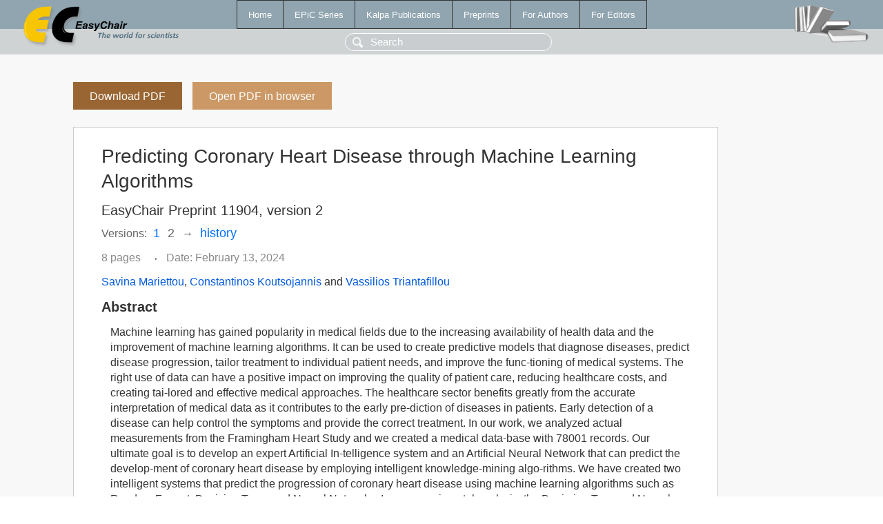

--- FILE ---
content_type: text/html; charset=UTF-8
request_url: https://eraw.easychair.org/publications/preprint/fBgs
body_size: 2175
content:
<!DOCTYPE html>
<html lang='en-US'><head><meta content='text/html; charset=UTF-8' http-equiv='Content-Type'/><title>Predicting Coronary Heart Disease through Machine Learning Algorithms</title><link href='/images/favicon.ico' rel='icon' type='image/jpeg'/><link href='/css/cool.css?version=531' rel='StyleSheet' type='text/css'/><link href='/css/publications.css?version=531' rel='StyleSheet' type='text/css'/><script src='/js/easy.js?version=531'></script><script src='/publications/pubs.js?version=531'></script></head><body class="pubs"><table class="page"><tr style="height:1%"><td><div class="menu"><table class="menutable"><tr><td><a class="mainmenu" href="/publications/" id="t:HOME">Home</a></td><td><a class="mainmenu" href="/publications/EPiC" id="t:EPIC">EPiC Series</a></td><td><a class="mainmenu" href="/publications/Kalpa" id="t:KALPA">Kalpa Publications</a></td><td><a class="mainmenu" href="/publications/preprints" id="t:PREPRINTS">Preprints</a></td><td><a class="mainmenu" href="/publications/for_authors" id="t:FOR_AUTHORS">For Authors</a></td><td><a class="mainmenu" href="/publications/for_editors" id="t:FOR_EDITORS">For Editors</a></td></tr></table></div><div class="search_row"><form onsubmit="alert('Search is temporarily unavailable');return false;"><input id="search-input" name="query" placeholder="Search" type="text"/></form></div><div id="logo"><a href="/"><img class="logonew_alignment" src="/images/logoECpubs.png"/></a></div><div id="books"><img class="books_alignment" src="/images/books.png"/></div></td></tr><tr style="height:99%"><td class="ltgray"><div id="mainColumn"><table id="content_table"><tr><td style="vertical-align:top;width:99%"><a class="pdf_download_preprint" href="/publications/preprint/fBgs/download" title="Download full-text preprint">Download PDF</a><a class="pdf_open_preprint" href="/publications/preprint/fBgs/open" title="Open full-text preprint in browser">Open PDF in browser</a><div class="abstractBox"><h1>Predicting Coronary Heart Disease through Machine Learning Algorithms</h1><h3 class="preprint_number">EasyChair Preprint 11904, version 2</h3><div class="versions">Versions: <a href="/publications/preprint/483b" title="Open the version 1">1</a><span class="version_selected">2</span><span class="history_arrow">→</span><span><a href="/publications/preprint/fBgs/versions" title="Open the version history">history</a></span></div><span class="pages">8 pages</span><span class="pagesbull">•</span><span class="date">Date: February 13, 2024</span><div class="authors"><a href="/publications/author/jspl">Savina Mariettou</a>, <a href="/publications/author/rPc1">Constantinos Koutsojannis</a> and <a href="/publications/author/V4PD">Vassilios Triantafillou</a></div><h3>Abstract</h3><p>Machine learning has gained popularity in medical fields due to the increasing availability of health data and the improvement of machine learning algorithms. It can be used to create predictive models that diagnose diseases, predict disease progression, tailor treatment to individual patient needs, and improve the func-tioning of medical systems. The right use of data can have a positive impact on improving the quality of patient care, reducing healthcare costs, and creating tai-lored and effective medical approaches. The healthcare sector benefits greatly from the accurate interpretation of medical data as it contributes to the early pre-diction of diseases in patients. Early detection of a disease can help control the symptoms and provide the correct treatment. In our work, we analyzed actual measurements from the Framingham Heart Study and we created a medical data-base with 78001 records. Our ultimate goal is to develop an expert Artificial In-telligence system and an Artificial Neural Network that can predict the develop-ment of coronary heart disease by employing intelligent knowledge-mining algo-rithms. We have created two intelligent systems that predict the progression of coronary heart disease using machine learning algorithms such as Random For-est, Decision Trees and Neural Networks. In our experimental analysis, the Deci-sion Tree and Neural Network achieved an accuracy of 90.08% and 84.56% re-spectively.</p><p><b>Keyphrases</b>: <a href="/publications/keyword/78JL">Big Data</a>, <a href="/publications/keyword/WDjQ">Coronary Heart Disease</a>, <a href="/publications/keyword/MV5M">intelligent algorithms</a>, <a href="/publications/keyword/VgxF">machine learning</a></p><table style="margin-top:10px"><tr><td class="paper_link" style="padding-right:7pt"><b>Links:</b></td><td class="paper_link"><a href="/publications/preprint/fBgs" title="EasyChair link">https://easychair.org/publications/preprint/fBgs</a></td></tr></table><div class="bibtex_button" onclick="Pubs.bibtex()">BibTeX entry <div class="bibtex" id="bibtex" onclick="Pubs.bibtexInner()">BibTeX does not have the right entry for preprints. This is a hack for producing the correct reference:<pre>@booklet{EasyChair:11904,
  author    = {Savina Mariettou and Constantinos Koutsojannis and Vassilios Triantafillou},
  title     = {Predicting Coronary Heart Disease through Machine Learning Algorithms},
  howpublished = {EasyChair Preprint 11904},
  year      = {EasyChair, 2024}}
</pre></div></div></div><a class="pdf_download_preprint" href="/publications/preprint/fBgs/download" title="Download full-text preprint">Download PDF</a><a class="pdf_open_preprint" href="/publications/preprint/fBgs/open" title="Open full-text preprint in browser">Open PDF in browser</a></td></tr></table></div></td></tr><tr><td class="footer">Copyright © 2012-2026 easychair.org. All rights reserved.</td></tr></table></body></html>